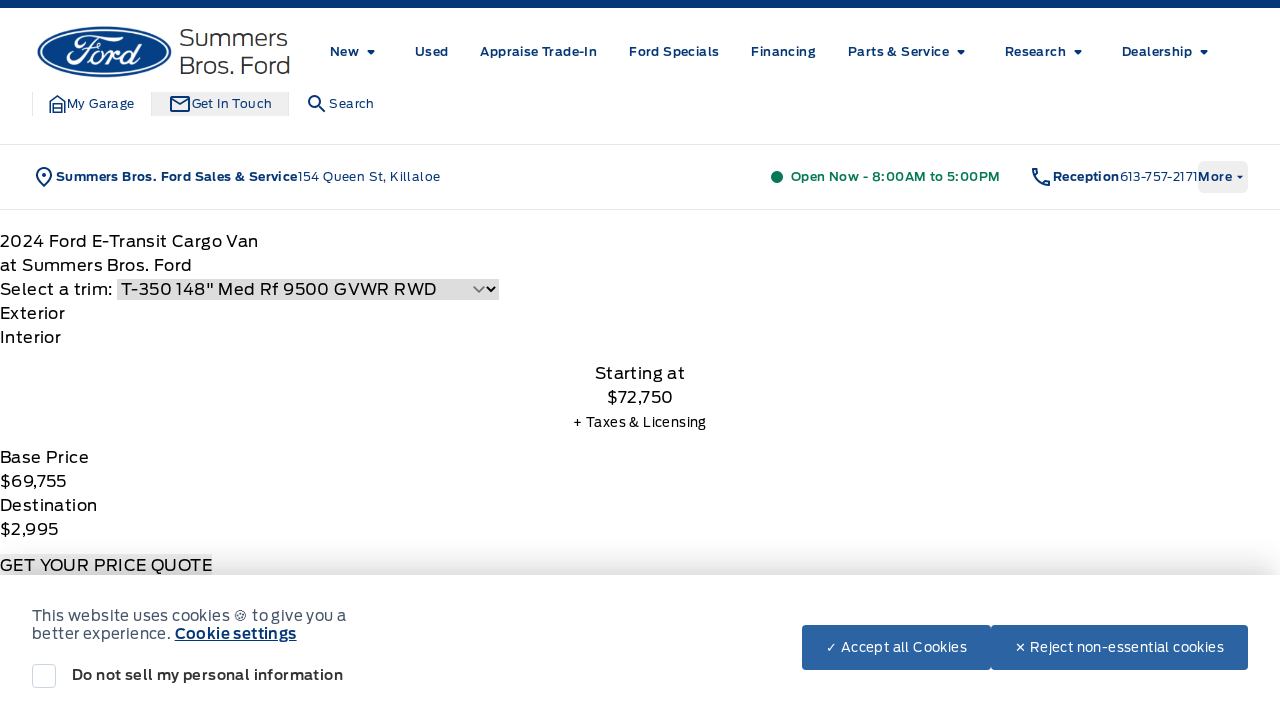

--- FILE ---
content_type: application/x-javascript;charset=utf-8
request_url: https://smetrics.ford.com/id?d_visid_ver=5.4.0&d_fieldgroup=A&mcorgid=EFD95E09512D2A8E0A490D4D%40AdobeOrg&mid=12473706822045371893154881461010007192&ts=1769783737442
body_size: -43
content:
{"mid":"12473706822045371893154881461010007192"}